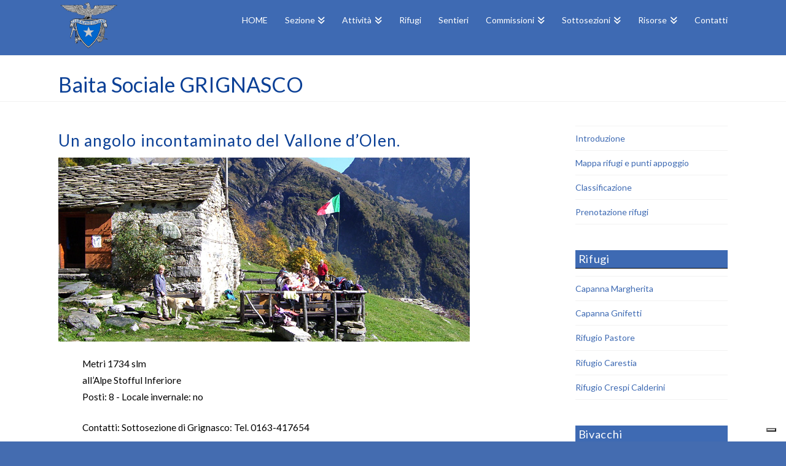

--- FILE ---
content_type: text/html; charset=UTF-8
request_url: https://www.caivarallo.com/rifugi-cai-piemonte-valsesia/baita-sociale-grignasco/
body_size: 15981
content:
<!DOCTYPE html>
<html class="no-js" lang="it-IT">
<head>
<meta charset="UTF-8">
<meta name="viewport" content="width=device-width, initial-scale=1.0">
<link rel="pingback" href="https://www.caivarallo.com/xmlrpc.php">
<meta name='robots' content='index, follow, max-image-preview:large, max-snippet:-1, max-video-preview:-1' />

	<!-- This site is optimized with the Yoast SEO plugin v20.4 - https://yoast.com/wordpress/plugins/seo/ -->
	<title>Capanna Sociale GRIGNASCO Alpe Stofful, CAI Varallo Valsesia Monte Rosa</title>
	<meta name="description" content="Baita sociale CAI Grignasco. Un angolo incontaminato del Vallone d’Olen, all&#039;Alpe Stofful inferiore. CAI sezione di Varallo Sesia, Valsesia Monte Rosa." />
	<link rel="canonical" href="https://www.caivarallo.com/rifugi-cai-piemonte-valsesia/baita-sociale-grignasco/" />
	<meta property="og:locale" content="it_IT" />
	<meta property="og:type" content="article" />
	<meta property="og:title" content="Capanna Sociale GRIGNASCO Alpe Stofful, CAI Varallo Valsesia Monte Rosa" />
	<meta property="og:description" content="Baita sociale CAI Grignasco. Un angolo incontaminato del Vallone d’Olen, all&#039;Alpe Stofful inferiore. CAI sezione di Varallo Sesia, Valsesia Monte Rosa." />
	<meta property="og:url" content="https://www.caivarallo.com/rifugi-cai-piemonte-valsesia/baita-sociale-grignasco/" />
	<meta property="og:site_name" content="Cai Varallo" />
	<meta property="article:modified_time" content="2018-03-12T12:43:04+00:00" />
	<meta name="twitter:card" content="summary_large_image" />
	<meta name="twitter:label1" content="Tempo di lettura stimato" />
	<meta name="twitter:data1" content="2 minuti" />
	<script type="application/ld+json" class="yoast-schema-graph">{"@context":"https://schema.org","@graph":[{"@type":"WebPage","@id":"https://www.caivarallo.com/rifugi-cai-piemonte-valsesia/baita-sociale-grignasco/","url":"https://www.caivarallo.com/rifugi-cai-piemonte-valsesia/baita-sociale-grignasco/","name":"Capanna Sociale GRIGNASCO Alpe Stofful, CAI Varallo Valsesia Monte Rosa","isPartOf":{"@id":"https://www.caivarallo.com/#website"},"datePublished":"2018-03-12T12:39:58+00:00","dateModified":"2018-03-12T12:43:04+00:00","description":"Baita sociale CAI Grignasco. Un angolo incontaminato del Vallone d’Olen, all'Alpe Stofful inferiore. CAI sezione di Varallo Sesia, Valsesia Monte Rosa.","breadcrumb":{"@id":"https://www.caivarallo.com/rifugi-cai-piemonte-valsesia/baita-sociale-grignasco/#breadcrumb"},"inLanguage":"it-IT","potentialAction":[{"@type":"ReadAction","target":["https://www.caivarallo.com/rifugi-cai-piemonte-valsesia/baita-sociale-grignasco/"]}]},{"@type":"BreadcrumbList","@id":"https://www.caivarallo.com/rifugi-cai-piemonte-valsesia/baita-sociale-grignasco/#breadcrumb","itemListElement":[{"@type":"ListItem","position":1,"name":"Home","item":"https://www.caivarallo.com/"},{"@type":"ListItem","position":2,"name":"Rifugi Monte Rosa, in Valsesia &#8211; CAI Varallo","item":"https://www.caivarallo.com/rifugi-cai-piemonte-valsesia/"},{"@type":"ListItem","position":3,"name":"Baita Sociale GRIGNASCO"}]},{"@type":"WebSite","@id":"https://www.caivarallo.com/#website","url":"https://www.caivarallo.com/","name":"CAI Varallo Sesia","description":"Club Alpino Italiano sezione Varallo","publisher":{"@id":"https://www.caivarallo.com/#organization"},"potentialAction":[{"@type":"SearchAction","target":{"@type":"EntryPoint","urlTemplate":"https://www.caivarallo.com/?s={search_term_string}"},"query-input":"required name=search_term_string"}],"inLanguage":"it-IT"},{"@type":"Organization","@id":"https://www.caivarallo.com/#organization","name":"CAI Sezione di Varallo","url":"https://www.caivarallo.com/","logo":{"@type":"ImageObject","inLanguage":"it-IT","@id":"https://www.caivarallo.com/#/schema/logo/image/","url":"https://www.caivarallo.com/wp-content/uploads/2017/09/cailogo.jpg","contentUrl":"https://www.caivarallo.com/wp-content/uploads/2017/09/cailogo.jpg","width":541,"height":470,"caption":"CAI Sezione di Varallo"},"image":{"@id":"https://www.caivarallo.com/#/schema/logo/image/"}}]}</script>
	<!-- / Yoast SEO plugin. -->


<link rel='dns-prefetch' href='//cdn.iubenda.com' />
<link rel="alternate" type="application/rss+xml" title="Cai Varallo &raquo; Feed" href="https://www.caivarallo.com/feed/" />
<link rel="alternate" type="application/rss+xml" title="Cai Varallo &raquo; Feed dei commenti" href="https://www.caivarallo.com/comments/feed/" />
<meta property="og:site_name" content="Cai Varallo"><meta property="og:title" content="Baita Sociale GRIGNASCO"><meta property="og:description" content="Club Alpino Italiano sezione Varallo"><meta property="og:image" content=""><meta property="og:url" content="https://www.caivarallo.com/rifugi-cai-piemonte-valsesia/baita-sociale-grignasco/"><meta property="og:type" content="article"><script type="text/javascript">
window._wpemojiSettings = {"baseUrl":"https:\/\/s.w.org\/images\/core\/emoji\/14.0.0\/72x72\/","ext":".png","svgUrl":"https:\/\/s.w.org\/images\/core\/emoji\/14.0.0\/svg\/","svgExt":".svg","source":{"concatemoji":"https:\/\/www.caivarallo.com\/wp-includes\/js\/wp-emoji-release.min.js?ver=6.1.9"}};
/*! This file is auto-generated */
!function(e,a,t){var n,r,o,i=a.createElement("canvas"),p=i.getContext&&i.getContext("2d");function s(e,t){var a=String.fromCharCode,e=(p.clearRect(0,0,i.width,i.height),p.fillText(a.apply(this,e),0,0),i.toDataURL());return p.clearRect(0,0,i.width,i.height),p.fillText(a.apply(this,t),0,0),e===i.toDataURL()}function c(e){var t=a.createElement("script");t.src=e,t.defer=t.type="text/javascript",a.getElementsByTagName("head")[0].appendChild(t)}for(o=Array("flag","emoji"),t.supports={everything:!0,everythingExceptFlag:!0},r=0;r<o.length;r++)t.supports[o[r]]=function(e){if(p&&p.fillText)switch(p.textBaseline="top",p.font="600 32px Arial",e){case"flag":return s([127987,65039,8205,9895,65039],[127987,65039,8203,9895,65039])?!1:!s([55356,56826,55356,56819],[55356,56826,8203,55356,56819])&&!s([55356,57332,56128,56423,56128,56418,56128,56421,56128,56430,56128,56423,56128,56447],[55356,57332,8203,56128,56423,8203,56128,56418,8203,56128,56421,8203,56128,56430,8203,56128,56423,8203,56128,56447]);case"emoji":return!s([129777,127995,8205,129778,127999],[129777,127995,8203,129778,127999])}return!1}(o[r]),t.supports.everything=t.supports.everything&&t.supports[o[r]],"flag"!==o[r]&&(t.supports.everythingExceptFlag=t.supports.everythingExceptFlag&&t.supports[o[r]]);t.supports.everythingExceptFlag=t.supports.everythingExceptFlag&&!t.supports.flag,t.DOMReady=!1,t.readyCallback=function(){t.DOMReady=!0},t.supports.everything||(n=function(){t.readyCallback()},a.addEventListener?(a.addEventListener("DOMContentLoaded",n,!1),e.addEventListener("load",n,!1)):(e.attachEvent("onload",n),a.attachEvent("onreadystatechange",function(){"complete"===a.readyState&&t.readyCallback()})),(e=t.source||{}).concatemoji?c(e.concatemoji):e.wpemoji&&e.twemoji&&(c(e.twemoji),c(e.wpemoji)))}(window,document,window._wpemojiSettings);
</script>
<style type="text/css">
img.wp-smiley,
img.emoji {
	display: inline !important;
	border: none !important;
	box-shadow: none !important;
	height: 1em !important;
	width: 1em !important;
	margin: 0 0.07em !important;
	vertical-align: -0.1em !important;
	background: none !important;
	padding: 0 !important;
}
</style>
	<link rel='stylesheet' id='wp-block-library-css' href='https://www.caivarallo.com/wp-includes/css/dist/block-library/style.min.css?ver=6.1.9' type='text/css' media='all' />
<style id='wp-block-library-theme-inline-css' type='text/css'>
.wp-block-audio figcaption{color:#555;font-size:13px;text-align:center}.is-dark-theme .wp-block-audio figcaption{color:hsla(0,0%,100%,.65)}.wp-block-audio{margin:0 0 1em}.wp-block-code{border:1px solid #ccc;border-radius:4px;font-family:Menlo,Consolas,monaco,monospace;padding:.8em 1em}.wp-block-embed figcaption{color:#555;font-size:13px;text-align:center}.is-dark-theme .wp-block-embed figcaption{color:hsla(0,0%,100%,.65)}.wp-block-embed{margin:0 0 1em}.blocks-gallery-caption{color:#555;font-size:13px;text-align:center}.is-dark-theme .blocks-gallery-caption{color:hsla(0,0%,100%,.65)}.wp-block-image figcaption{color:#555;font-size:13px;text-align:center}.is-dark-theme .wp-block-image figcaption{color:hsla(0,0%,100%,.65)}.wp-block-image{margin:0 0 1em}.wp-block-pullquote{border-top:4px solid;border-bottom:4px solid;margin-bottom:1.75em;color:currentColor}.wp-block-pullquote__citation,.wp-block-pullquote cite,.wp-block-pullquote footer{color:currentColor;text-transform:uppercase;font-size:.8125em;font-style:normal}.wp-block-quote{border-left:.25em solid;margin:0 0 1.75em;padding-left:1em}.wp-block-quote cite,.wp-block-quote footer{color:currentColor;font-size:.8125em;position:relative;font-style:normal}.wp-block-quote.has-text-align-right{border-left:none;border-right:.25em solid;padding-left:0;padding-right:1em}.wp-block-quote.has-text-align-center{border:none;padding-left:0}.wp-block-quote.is-large,.wp-block-quote.is-style-large,.wp-block-quote.is-style-plain{border:none}.wp-block-search .wp-block-search__label{font-weight:700}.wp-block-search__button{border:1px solid #ccc;padding:.375em .625em}:where(.wp-block-group.has-background){padding:1.25em 2.375em}.wp-block-separator.has-css-opacity{opacity:.4}.wp-block-separator{border:none;border-bottom:2px solid;margin-left:auto;margin-right:auto}.wp-block-separator.has-alpha-channel-opacity{opacity:1}.wp-block-separator:not(.is-style-wide):not(.is-style-dots){width:100px}.wp-block-separator.has-background:not(.is-style-dots){border-bottom:none;height:1px}.wp-block-separator.has-background:not(.is-style-wide):not(.is-style-dots){height:2px}.wp-block-table{margin:"0 0 1em 0"}.wp-block-table thead{border-bottom:3px solid}.wp-block-table tfoot{border-top:3px solid}.wp-block-table td,.wp-block-table th{word-break:normal}.wp-block-table figcaption{color:#555;font-size:13px;text-align:center}.is-dark-theme .wp-block-table figcaption{color:hsla(0,0%,100%,.65)}.wp-block-video figcaption{color:#555;font-size:13px;text-align:center}.is-dark-theme .wp-block-video figcaption{color:hsla(0,0%,100%,.65)}.wp-block-video{margin:0 0 1em}.wp-block-template-part.has-background{padding:1.25em 2.375em;margin-top:0;margin-bottom:0}
</style>
<link rel='stylesheet' id='classic-theme-styles-css' href='https://www.caivarallo.com/wp-includes/css/classic-themes.min.css?ver=1' type='text/css' media='all' />
<style id='global-styles-inline-css' type='text/css'>
body{--wp--preset--color--black: #000000;--wp--preset--color--cyan-bluish-gray: #abb8c3;--wp--preset--color--white: #ffffff;--wp--preset--color--pale-pink: #f78da7;--wp--preset--color--vivid-red: #cf2e2e;--wp--preset--color--luminous-vivid-orange: #ff6900;--wp--preset--color--luminous-vivid-amber: #fcb900;--wp--preset--color--light-green-cyan: #7bdcb5;--wp--preset--color--vivid-green-cyan: #00d084;--wp--preset--color--pale-cyan-blue: #8ed1fc;--wp--preset--color--vivid-cyan-blue: #0693e3;--wp--preset--color--vivid-purple: #9b51e0;--wp--preset--gradient--vivid-cyan-blue-to-vivid-purple: linear-gradient(135deg,rgba(6,147,227,1) 0%,rgb(155,81,224) 100%);--wp--preset--gradient--light-green-cyan-to-vivid-green-cyan: linear-gradient(135deg,rgb(122,220,180) 0%,rgb(0,208,130) 100%);--wp--preset--gradient--luminous-vivid-amber-to-luminous-vivid-orange: linear-gradient(135deg,rgba(252,185,0,1) 0%,rgba(255,105,0,1) 100%);--wp--preset--gradient--luminous-vivid-orange-to-vivid-red: linear-gradient(135deg,rgba(255,105,0,1) 0%,rgb(207,46,46) 100%);--wp--preset--gradient--very-light-gray-to-cyan-bluish-gray: linear-gradient(135deg,rgb(238,238,238) 0%,rgb(169,184,195) 100%);--wp--preset--gradient--cool-to-warm-spectrum: linear-gradient(135deg,rgb(74,234,220) 0%,rgb(151,120,209) 20%,rgb(207,42,186) 40%,rgb(238,44,130) 60%,rgb(251,105,98) 80%,rgb(254,248,76) 100%);--wp--preset--gradient--blush-light-purple: linear-gradient(135deg,rgb(255,206,236) 0%,rgb(152,150,240) 100%);--wp--preset--gradient--blush-bordeaux: linear-gradient(135deg,rgb(254,205,165) 0%,rgb(254,45,45) 50%,rgb(107,0,62) 100%);--wp--preset--gradient--luminous-dusk: linear-gradient(135deg,rgb(255,203,112) 0%,rgb(199,81,192) 50%,rgb(65,88,208) 100%);--wp--preset--gradient--pale-ocean: linear-gradient(135deg,rgb(255,245,203) 0%,rgb(182,227,212) 50%,rgb(51,167,181) 100%);--wp--preset--gradient--electric-grass: linear-gradient(135deg,rgb(202,248,128) 0%,rgb(113,206,126) 100%);--wp--preset--gradient--midnight: linear-gradient(135deg,rgb(2,3,129) 0%,rgb(40,116,252) 100%);--wp--preset--duotone--dark-grayscale: url('#wp-duotone-dark-grayscale');--wp--preset--duotone--grayscale: url('#wp-duotone-grayscale');--wp--preset--duotone--purple-yellow: url('#wp-duotone-purple-yellow');--wp--preset--duotone--blue-red: url('#wp-duotone-blue-red');--wp--preset--duotone--midnight: url('#wp-duotone-midnight');--wp--preset--duotone--magenta-yellow: url('#wp-duotone-magenta-yellow');--wp--preset--duotone--purple-green: url('#wp-duotone-purple-green');--wp--preset--duotone--blue-orange: url('#wp-duotone-blue-orange');--wp--preset--font-size--small: 13px;--wp--preset--font-size--medium: 20px;--wp--preset--font-size--large: 36px;--wp--preset--font-size--x-large: 42px;--wp--preset--spacing--20: 0.44rem;--wp--preset--spacing--30: 0.67rem;--wp--preset--spacing--40: 1rem;--wp--preset--spacing--50: 1.5rem;--wp--preset--spacing--60: 2.25rem;--wp--preset--spacing--70: 3.38rem;--wp--preset--spacing--80: 5.06rem;}:where(.is-layout-flex){gap: 0.5em;}body .is-layout-flow > .alignleft{float: left;margin-inline-start: 0;margin-inline-end: 2em;}body .is-layout-flow > .alignright{float: right;margin-inline-start: 2em;margin-inline-end: 0;}body .is-layout-flow > .aligncenter{margin-left: auto !important;margin-right: auto !important;}body .is-layout-constrained > .alignleft{float: left;margin-inline-start: 0;margin-inline-end: 2em;}body .is-layout-constrained > .alignright{float: right;margin-inline-start: 2em;margin-inline-end: 0;}body .is-layout-constrained > .aligncenter{margin-left: auto !important;margin-right: auto !important;}body .is-layout-constrained > :where(:not(.alignleft):not(.alignright):not(.alignfull)){max-width: var(--wp--style--global--content-size);margin-left: auto !important;margin-right: auto !important;}body .is-layout-constrained > .alignwide{max-width: var(--wp--style--global--wide-size);}body .is-layout-flex{display: flex;}body .is-layout-flex{flex-wrap: wrap;align-items: center;}body .is-layout-flex > *{margin: 0;}:where(.wp-block-columns.is-layout-flex){gap: 2em;}.has-black-color{color: var(--wp--preset--color--black) !important;}.has-cyan-bluish-gray-color{color: var(--wp--preset--color--cyan-bluish-gray) !important;}.has-white-color{color: var(--wp--preset--color--white) !important;}.has-pale-pink-color{color: var(--wp--preset--color--pale-pink) !important;}.has-vivid-red-color{color: var(--wp--preset--color--vivid-red) !important;}.has-luminous-vivid-orange-color{color: var(--wp--preset--color--luminous-vivid-orange) !important;}.has-luminous-vivid-amber-color{color: var(--wp--preset--color--luminous-vivid-amber) !important;}.has-light-green-cyan-color{color: var(--wp--preset--color--light-green-cyan) !important;}.has-vivid-green-cyan-color{color: var(--wp--preset--color--vivid-green-cyan) !important;}.has-pale-cyan-blue-color{color: var(--wp--preset--color--pale-cyan-blue) !important;}.has-vivid-cyan-blue-color{color: var(--wp--preset--color--vivid-cyan-blue) !important;}.has-vivid-purple-color{color: var(--wp--preset--color--vivid-purple) !important;}.has-black-background-color{background-color: var(--wp--preset--color--black) !important;}.has-cyan-bluish-gray-background-color{background-color: var(--wp--preset--color--cyan-bluish-gray) !important;}.has-white-background-color{background-color: var(--wp--preset--color--white) !important;}.has-pale-pink-background-color{background-color: var(--wp--preset--color--pale-pink) !important;}.has-vivid-red-background-color{background-color: var(--wp--preset--color--vivid-red) !important;}.has-luminous-vivid-orange-background-color{background-color: var(--wp--preset--color--luminous-vivid-orange) !important;}.has-luminous-vivid-amber-background-color{background-color: var(--wp--preset--color--luminous-vivid-amber) !important;}.has-light-green-cyan-background-color{background-color: var(--wp--preset--color--light-green-cyan) !important;}.has-vivid-green-cyan-background-color{background-color: var(--wp--preset--color--vivid-green-cyan) !important;}.has-pale-cyan-blue-background-color{background-color: var(--wp--preset--color--pale-cyan-blue) !important;}.has-vivid-cyan-blue-background-color{background-color: var(--wp--preset--color--vivid-cyan-blue) !important;}.has-vivid-purple-background-color{background-color: var(--wp--preset--color--vivid-purple) !important;}.has-black-border-color{border-color: var(--wp--preset--color--black) !important;}.has-cyan-bluish-gray-border-color{border-color: var(--wp--preset--color--cyan-bluish-gray) !important;}.has-white-border-color{border-color: var(--wp--preset--color--white) !important;}.has-pale-pink-border-color{border-color: var(--wp--preset--color--pale-pink) !important;}.has-vivid-red-border-color{border-color: var(--wp--preset--color--vivid-red) !important;}.has-luminous-vivid-orange-border-color{border-color: var(--wp--preset--color--luminous-vivid-orange) !important;}.has-luminous-vivid-amber-border-color{border-color: var(--wp--preset--color--luminous-vivid-amber) !important;}.has-light-green-cyan-border-color{border-color: var(--wp--preset--color--light-green-cyan) !important;}.has-vivid-green-cyan-border-color{border-color: var(--wp--preset--color--vivid-green-cyan) !important;}.has-pale-cyan-blue-border-color{border-color: var(--wp--preset--color--pale-cyan-blue) !important;}.has-vivid-cyan-blue-border-color{border-color: var(--wp--preset--color--vivid-cyan-blue) !important;}.has-vivid-purple-border-color{border-color: var(--wp--preset--color--vivid-purple) !important;}.has-vivid-cyan-blue-to-vivid-purple-gradient-background{background: var(--wp--preset--gradient--vivid-cyan-blue-to-vivid-purple) !important;}.has-light-green-cyan-to-vivid-green-cyan-gradient-background{background: var(--wp--preset--gradient--light-green-cyan-to-vivid-green-cyan) !important;}.has-luminous-vivid-amber-to-luminous-vivid-orange-gradient-background{background: var(--wp--preset--gradient--luminous-vivid-amber-to-luminous-vivid-orange) !important;}.has-luminous-vivid-orange-to-vivid-red-gradient-background{background: var(--wp--preset--gradient--luminous-vivid-orange-to-vivid-red) !important;}.has-very-light-gray-to-cyan-bluish-gray-gradient-background{background: var(--wp--preset--gradient--very-light-gray-to-cyan-bluish-gray) !important;}.has-cool-to-warm-spectrum-gradient-background{background: var(--wp--preset--gradient--cool-to-warm-spectrum) !important;}.has-blush-light-purple-gradient-background{background: var(--wp--preset--gradient--blush-light-purple) !important;}.has-blush-bordeaux-gradient-background{background: var(--wp--preset--gradient--blush-bordeaux) !important;}.has-luminous-dusk-gradient-background{background: var(--wp--preset--gradient--luminous-dusk) !important;}.has-pale-ocean-gradient-background{background: var(--wp--preset--gradient--pale-ocean) !important;}.has-electric-grass-gradient-background{background: var(--wp--preset--gradient--electric-grass) !important;}.has-midnight-gradient-background{background: var(--wp--preset--gradient--midnight) !important;}.has-small-font-size{font-size: var(--wp--preset--font-size--small) !important;}.has-medium-font-size{font-size: var(--wp--preset--font-size--medium) !important;}.has-large-font-size{font-size: var(--wp--preset--font-size--large) !important;}.has-x-large-font-size{font-size: var(--wp--preset--font-size--x-large) !important;}
.wp-block-navigation a:where(:not(.wp-element-button)){color: inherit;}
:where(.wp-block-columns.is-layout-flex){gap: 2em;}
.wp-block-pullquote{font-size: 1.5em;line-height: 1.6;}
</style>
<link rel='stylesheet' id='x-stack-css' href='https://www.caivarallo.com/wp-content/themes/x/framework/dist/css/site/stacks/renew.css?ver=10.1.10' type='text/css' media='all' />
<link rel='stylesheet' id='x-child-css' href='https://www.caivarallo.com/wp-content/themes/x-child/style.css?ver=10.1.10' type='text/css' media='all' />
<style id='cs-inline-css' type='text/css'>
@media (min-width:1200px){.x-hide-xl{display:none !important;}}@media (min-width:979px) and (max-width:1199px){.x-hide-lg{display:none !important;}}@media (min-width:767px) and (max-width:978px){.x-hide-md{display:none !important;}}@media (min-width:480px) and (max-width:766px){.x-hide-sm{display:none !important;}}@media (max-width:479px){.x-hide-xs{display:none !important;}} a,h1 a:hover,h2 a:hover,h3 a:hover,h4 a:hover,h5 a:hover,h6 a:hover,.x-comment-time:hover,#reply-title small a,.comment-reply-link:hover,.x-comment-author a:hover,.x-recent-posts a:hover .h-recent-posts{color:#3e6ab3;}a:hover,#reply-title small a:hover{color:hsl(217,46%,33%);}.entry-title:before{color:#3e6ab3;}a.x-img-thumbnail:hover,li.bypostauthor > article.comment{border-color:#3e6ab3;}.flex-direction-nav a,.flex-control-nav a:hover,.flex-control-nav a.flex-active,.x-dropcap,.x-skill-bar .bar,.x-pricing-column.featured h2,.h-comments-title small,.x-pagination a:hover,.woocommerce-pagination a:hover,.x-entry-share .x-share:hover,.entry-thumb,.widget_tag_cloud .tagcloud a:hover,.widget_product_tag_cloud .tagcloud a:hover,.x-highlight,.x-recent-posts .x-recent-posts-img:after,.x-portfolio-filters{background-color:#3e6ab3;}.x-portfolio-filters:hover{background-color:hsl(217,46%,33%);}.x-main{width:calc(74% - 3.20197%);}.x-sidebar{width:calc(100% - 3.20197% - 74%);}.h-landmark{font-weight:400;}.x-comment-author a{color:hsl(0,0%,0%);}.x-comment-author a,.comment-form-author label,.comment-form-email label,.comment-form-url label,.comment-form-rating label,.comment-form-comment label,.widget_calendar #wp-calendar caption,.widget_calendar #wp-calendar th,.x-accordion-heading .x-accordion-toggle,.x-nav-tabs > li > a:hover,.x-nav-tabs > .active > a,.x-nav-tabs > .active > a:hover{color:rgb(11,64,150);}.widget_calendar #wp-calendar th{border-bottom-color:rgb(11,64,150);}.x-pagination span.current,.woocommerce-pagination span[aria-current],.x-portfolio-filters-menu,.widget_tag_cloud .tagcloud a,.h-feature-headline span i,.widget_price_filter .ui-slider .ui-slider-handle{background-color:rgb(11,64,150);}@media (max-width:978.98px){}html{font-size:14px;}@media (min-width:500px){html{font-size:calc(14px + (14 - 14) * ((100vw - 500px) / (1000 - 500)));}}@media (min-width:1000px){html{font-size:14px;}}body{font-style:normal;font-weight:400;color:hsl(0,0%,0%);background-color:#446cb0;}.w-b{font-weight:400 !important;}h1,h2,h3,h4,h5,h6,.h1,.h2,.h3,.h4,.h5,.h6{font-family:"Lato",sans-serif;font-style:normal;font-weight:400;}h1,.h1{letter-spacing:0.24em;}h2,.h2{letter-spacing:0.19em;}h3,.h3{letter-spacing:0.08em;}h4,.h4{letter-spacing:0.04em;}h5,.h5{letter-spacing:-0.044em;}h6,.h6{letter-spacing:-0.067em;}.w-h{font-weight:400 !important;}.x-container.width{width:90%;}.x-container.max{max-width:1090px;}.x-bar-content.x-container.width{flex-basis:90%;}.x-main.full{float:none;display:block;width:auto;}@media (max-width:978.98px){.x-main.full,.x-main.left,.x-main.right,.x-sidebar.left,.x-sidebar.right{float:none;display:block;width:auto !important;}}.entry-header,.entry-content{font-size:1.1rem;}body,input,button,select,textarea{font-family:"Lato",sans-serif;}h1,h2,h3,h4,h5,h6,.h1,.h2,.h3,.h4,.h5,.h6,h1 a,h2 a,h3 a,h4 a,h5 a,h6 a,.h1 a,.h2 a,.h3 a,.h4 a,.h5 a,.h6 a,blockquote{color:rgb(11,64,150);}.cfc-h-tx{color:rgb(11,64,150) !important;}.cfc-h-bd{border-color:rgb(11,64,150) !important;}.cfc-h-bg{background-color:rgb(11,64,150) !important;}.cfc-b-tx{color:hsl(0,0%,0%) !important;}.cfc-b-bd{border-color:hsl(0,0%,0%) !important;}.cfc-b-bg{background-color:hsl(0,0%,0%) !important;}.x-btn,.button,[type="submit"]{color:hsl(0,0%,91%);border-color:hsla(0,0%,0%,0);background-color:#446cb0;text-shadow:0 0.075em 0.075em rgba(0,0,0,0.5);padding:0.429em 1.143em 0.643em;font-size:14px;}.x-btn:hover,.button:hover,[type="submit"]:hover{color:hsl(0,0%,100%);border-color:hsl(0,0%,0%);background-color:#3d64a5;text-shadow:0 0.075em 0.075em rgba(0,0,0,0.5);}.x-btn.x-btn-real,.x-btn.x-btn-real:hover{margin-bottom:0.25em;text-shadow:0 0.075em 0.075em rgba(0,0,0,0.65);}.x-btn.x-btn-real{box-shadow:0 0.25em 0 0 #ed44a9,0 4px 9px rgba(0,0,0,0.75);}.x-btn.x-btn-real:hover{box-shadow:0 0.25em 0 0 #c41d7c,0 4px 9px rgba(0,0,0,0.75);}.x-btn.x-btn-flat,.x-btn.x-btn-flat:hover{margin-bottom:0;text-shadow:0 0.075em 0.075em rgba(0,0,0,0.65);box-shadow:none;}.x-btn.x-btn-transparent,.x-btn.x-btn-transparent:hover{margin-bottom:0;border-width:3px;text-shadow:none;text-transform:uppercase;background-color:transparent;box-shadow:none;}.x-topbar .p-info,.x-topbar .p-info a,.x-topbar .x-social-global a{color:hsl(0,0%,100%);}.x-topbar .p-info a:hover{color:hsl(217,24%,84%);}.x-topbar{background-color:#ffffff;}.x-navbar .desktop .x-nav > li:before{padding-top:26px;}.x-navbar .desktop .x-nav > li > a,.x-navbar .desktop .sub-menu li > a,.x-navbar .mobile .x-nav li a{color:#ffffff;}.x-navbar .desktop .x-nav > li > a:hover,.x-navbar .desktop .x-nav > .x-active > a,.x-navbar .desktop .x-nav > .current-menu-item > a,.x-navbar .desktop .sub-menu li > a:hover,.x-navbar .desktop .sub-menu li.x-active > a,.x-navbar .desktop .sub-menu li.current-menu-item > a,.x-navbar .desktop .x-nav .x-megamenu > .sub-menu > li > a,.x-navbar .mobile .x-nav li > a:hover,.x-navbar .mobile .x-nav li.x-active > a,.x-navbar .mobile .x-nav li.current-menu-item > a{color:hsl(217,33%,82%);}.x-btn-navbar,.x-btn-navbar:hover{color:#ffffff;}.x-navbar .desktop .sub-menu li:before,.x-navbar .desktop .sub-menu li:after{background-color:#ffffff;}.x-navbar,.x-navbar .sub-menu{background-color:#3e6ab3 !important;}.x-btn-navbar,.x-btn-navbar.collapsed:hover{background-color:hsl(217,54%,70%);}.x-btn-navbar.collapsed{background-color:#3e6ab3;}.x-navbar .desktop .x-nav > li > a:hover > span,.x-navbar .desktop .x-nav > li.x-active > a > span,.x-navbar .desktop .x-nav > li.current-menu-item > a > span{box-shadow:0 2px 0 0 hsl(217,33%,82%);}.x-navbar .desktop .x-nav > li > a{height:90px;padding-top:26px;}.x-navbar .desktop .x-nav > li ul{top:90px;}.x-colophon.bottom{background-color:#3e6ab3;}.x-colophon.bottom,.x-colophon.bottom a,.x-colophon.bottom .x-social-global a{color:#ffffff;}.x-navbar-inner{min-height:90px;}.x-brand{margin-top:0px;font-family:"Pacifico",handwriting;font-size:36px;font-style:normal;font-weight:400;letter-spacing:0em;color:#ffffff;}.x-brand:hover,.x-brand:focus{color:#ffffff;}.x-brand img{width:calc(200px / 2);}.x-navbar .x-nav-wrap .x-nav > li > a{font-family:"Lato",sans-serif;font-style:normal;font-weight:400;letter-spacing:0em;}.x-navbar .desktop .x-nav > li > a{font-size:14px;}.x-navbar .desktop .x-nav > li > a:not(.x-btn-navbar-woocommerce){padding-left:14px;padding-right:14px;}.x-navbar .desktop .x-nav > li > a > span{margin-right:-0em;}.x-btn-navbar{margin-top:20px;}.x-btn-navbar,.x-btn-navbar.collapsed{font-size:20px;}@media (max-width:979px){.x-widgetbar{left:0;right:0;}}.x-colophon.bottom{background-color:#3e6ab3;}.x-colophon.bottom,.x-colophon.bottom a,.x-colophon.bottom .x-social-global a{color:#ffffff;}.bg .mejs-container,.x-video .mejs-container{position:unset !important;} @font-face{font-family:'FontAwesomePro';font-style:normal;font-weight:900;font-display:block;src:url('https://www.caivarallo.com/wp-content/plugins/cornerstone/assets/fonts/fa-solid-900.woff2?ver=6.7.2') format('woff2'),url('https://www.caivarallo.com/wp-content/plugins/cornerstone/assets/fonts/fa-solid-900.ttf?ver=6.7.2') format('truetype');}[data-x-fa-pro-icon]{font-family:"FontAwesomePro" !important;}[data-x-fa-pro-icon]:before{content:attr(data-x-fa-pro-icon);}[data-x-icon],[data-x-icon-o],[data-x-icon-l],[data-x-icon-s],[data-x-icon-b],[data-x-icon-sr],[data-x-icon-ss],[data-x-icon-sl],[data-x-fa-pro-icon],[class*="cs-fa-"]{display:inline-flex;font-style:normal;font-weight:400;text-decoration:inherit;text-rendering:auto;-webkit-font-smoothing:antialiased;-moz-osx-font-smoothing:grayscale;}[data-x-icon].left,[data-x-icon-o].left,[data-x-icon-l].left,[data-x-icon-s].left,[data-x-icon-b].left,[data-x-icon-sr].left,[data-x-icon-ss].left,[data-x-icon-sl].left,[data-x-fa-pro-icon].left,[class*="cs-fa-"].left{margin-right:0.5em;}[data-x-icon].right,[data-x-icon-o].right,[data-x-icon-l].right,[data-x-icon-s].right,[data-x-icon-b].right,[data-x-icon-sr].right,[data-x-icon-ss].right,[data-x-icon-sl].right,[data-x-fa-pro-icon].right,[class*="cs-fa-"].right{margin-left:0.5em;}[data-x-icon]:before,[data-x-icon-o]:before,[data-x-icon-l]:before,[data-x-icon-s]:before,[data-x-icon-b]:before,[data-x-icon-sr]:before,[data-x-icon-ss]:before,[data-x-icon-sl]:before,[data-x-fa-pro-icon]:before,[class*="cs-fa-"]:before{line-height:1;}@font-face{font-family:'FontAwesome';font-style:normal;font-weight:900;font-display:block;src:url('https://www.caivarallo.com/wp-content/plugins/cornerstone/assets/fonts/fa-solid-900.woff2?ver=6.7.2') format('woff2'),url('https://www.caivarallo.com/wp-content/plugins/cornerstone/assets/fonts/fa-solid-900.ttf?ver=6.7.2') format('truetype');}[data-x-icon],[data-x-icon-s],[data-x-icon][class*="cs-fa-"]{font-family:"FontAwesome" !important;font-weight:900;}[data-x-icon]:before,[data-x-icon][class*="cs-fa-"]:before{content:attr(data-x-icon);}[data-x-icon-s]:before{content:attr(data-x-icon-s);}@font-face{font-family:'FontAwesomeRegular';font-style:normal;font-weight:400;font-display:block;src:url('https://www.caivarallo.com/wp-content/plugins/cornerstone/assets/fonts/fa-regular-400.woff2?ver=6.7.2') format('woff2'),url('https://www.caivarallo.com/wp-content/plugins/cornerstone/assets/fonts/fa-regular-400.ttf?ver=6.7.2') format('truetype');}@font-face{font-family:'FontAwesomePro';font-style:normal;font-weight:400;font-display:block;src:url('https://www.caivarallo.com/wp-content/plugins/cornerstone/assets/fonts/fa-regular-400.woff2?ver=6.7.2') format('woff2'),url('https://www.caivarallo.com/wp-content/plugins/cornerstone/assets/fonts/fa-regular-400.ttf?ver=6.7.2') format('truetype');}[data-x-icon-o]{font-family:"FontAwesomeRegular" !important;}[data-x-icon-o]:before{content:attr(data-x-icon-o);}@font-face{font-family:'FontAwesomeLight';font-style:normal;font-weight:300;font-display:block;src:url('https://www.caivarallo.com/wp-content/plugins/cornerstone/assets/fonts/fa-light-300.woff2?ver=6.7.2') format('woff2'),url('https://www.caivarallo.com/wp-content/plugins/cornerstone/assets/fonts/fa-light-300.ttf?ver=6.7.2') format('truetype');}@font-face{font-family:'FontAwesomePro';font-style:normal;font-weight:300;font-display:block;src:url('https://www.caivarallo.com/wp-content/plugins/cornerstone/assets/fonts/fa-light-300.woff2?ver=6.7.2') format('woff2'),url('https://www.caivarallo.com/wp-content/plugins/cornerstone/assets/fonts/fa-light-300.ttf?ver=6.7.2') format('truetype');}[data-x-icon-l]{font-family:"FontAwesomeLight" !important;font-weight:300;}[data-x-icon-l]:before{content:attr(data-x-icon-l);}@font-face{font-family:'FontAwesomeBrands';font-style:normal;font-weight:normal;font-display:block;src:url('https://www.caivarallo.com/wp-content/plugins/cornerstone/assets/fonts/fa-brands-400.woff2?ver=6.7.2') format('woff2'),url('https://www.caivarallo.com/wp-content/plugins/cornerstone/assets/fonts/fa-brands-400.ttf?ver=6.7.2') format('truetype');}[data-x-icon-b]{font-family:"FontAwesomeBrands" !important;}[data-x-icon-b]:before{content:attr(data-x-icon-b);}.widget.widget_rss li .rsswidget:before{content:"\f35d";padding-right:0.4em;font-family:"FontAwesome";} .mc3-0.x-section{margin-top:0px;margin-right:0px;margin-bottom:0px;margin-left:0px;border-top-width:0;border-right-width:0;border-bottom-width:0;border-left-width:0;padding-right:0px;padding-left:0px;z-index:1;}.mc3-1.x-section{padding-top:0px;}.mc3-2.x-section{padding-bottom:0px;}.mc3-3.x-section{padding-bottom:34px;}.mc3-4.x-section{padding-top:34px;}.mc3-5.x-section{padding-top:45px;padding-bottom:45px;}.mc3-6.x-container{margin-top:0em;margin-right:auto;margin-bottom:0em;margin-left:auto;border-top-width:0;border-right-width:0;border-bottom-width:0;border-left-width:0;box-shadow:none;z-index:1;}.mc3-7.x-column{border-top-width:0;border-right-width:0;border-bottom-width:0;border-left-width:0;box-shadow:none;z-index:1;}.mc3-8.x-crumbs{border-top-width:0;border-right-width:0;border-bottom-width:0;border-left-width:0;font-family:inherit;font-size:1em;font-weight:400;line-height:1.4;}.mc3-8 .x-crumbs-list{justify-content:flex-start;margin-left:calc(8px * -1)!important;}.mc3-8 .x-crumbs-list-item{margin-left:8px;}.mc3-8 .x-crumbs-link{border-top-width:0;border-right-width:0;border-bottom-width:0;border-left-width:0;font-style:normal;line-height:1.3;color:#3d64a5;background-color:transparent;}.mc3-8 .x-crumbs-link:hover{color:rgba(0,0,0,0.5);background-color:transparent;}.mc3-8 .x-crumbs-delimiter{margin-left:8px;color:rgba(0,0,0,0.5);} .text-white h2,.text-white h2 a,.text-white h2 a:hover,.text-white p,.text-white .x-btn{color:#fff;}.text-white .x-btn{border-color:#fff;}.text-white h2 a:hover,.text-white .x-btn:hover{opacity:0.75;}.x-flexslider{background-color:transparent;} 
</style>
<script type='text/javascript' src='https://www.caivarallo.com/wp-includes/js/jquery/jquery.min.js?ver=3.6.1' id='jquery-core-js'></script>
<script type='text/javascript' src='https://www.caivarallo.com/wp-includes/js/jquery/jquery-migrate.min.js?ver=3.3.2' id='jquery-migrate-js'></script>
<script type='text/javascript' id='events-manager-js-extra'>
/* <![CDATA[ */
var EM = {"ajaxurl":"https:\/\/www.caivarallo.com\/wp-admin\/admin-ajax.php","locationajaxurl":"https:\/\/www.caivarallo.com\/wp-admin\/admin-ajax.php?action=locations_search","firstDay":"1","locale":"it","dateFormat":"yy-mm-dd","ui_css":"https:\/\/www.caivarallo.com\/wp-content\/plugins\/events-manager\/includes\/css\/jquery-ui\/build.css","show24hours":"1","is_ssl":"1","autocomplete_limit":"10","calendar":{"breakpoints":{"small":560,"medium":908,"large":false}},"datepicker":{"format":"d\/m\/Y","locale":"it"},"search":{"breakpoints":{"small":650,"medium":850,"full":false}},"txt_search":"Ricerca","txt_searching":"Ricerca in corso...","txt_loading":"Caricamento in corso ..."};
/* ]]> */
</script>
<script type='text/javascript' src='https://www.caivarallo.com/wp-content/plugins/events-manager/includes/js/events-manager.js?ver=6.3' id='events-manager-js'></script>
<script type='text/javascript' src='https://www.caivarallo.com/wp-content/plugins/events-manager/includes/external/flatpickr/l10n/it.js?ver=6.3' id='em-flatpickr-localization-js'></script>

<script  type="text/javascript" class=" _iub_cs_skip" type='text/javascript' id='iubenda-head-inline-scripts-0'>

var _iub = _iub || [];
_iub.csConfiguration = {"askConsentAtCookiePolicyUpdate":true,"countryDetection":true,"enableLgpd":true,"enableUspr":true,"floatingPreferencesButtonDisplay":"bottom-right","lgpdAppliesGlobally":false,"perPurposeConsent":true,"siteId":3133974,"whitelabel":false,"cookiePolicyId":27053924,"lang":"it", "banner":{ "acceptButtonDisplay":true,"closeButtonDisplay":false,"customizeButtonDisplay":true,"explicitWithdrawal":true,"listPurposes":true,"position":"float-bottom-right","rejectButtonDisplay":true,"showPurposesToggles":true }};
</script>
<script  type="text/javascript" class=" _iub_cs_skip" type='text/javascript' src='//cdn.iubenda.com/cs/gpp/stub.js?ver=3.7.0' id='iubenda-head-scripts-0-js'></script>
<script  type="text/javascript" charset="UTF-8" async="" class=" _iub_cs_skip" type='text/javascript' src='//cdn.iubenda.com/cs/iubenda_cs.js?ver=3.7.0' id='iubenda-head-scripts-1-js'></script>
<link rel="https://api.w.org/" href="https://www.caivarallo.com/wp-json/" /><link rel="alternate" type="application/json" href="https://www.caivarallo.com/wp-json/wp/v2/pages/435" /><link rel='shortlink' href='https://www.caivarallo.com/?p=435' />
<link rel="alternate" type="application/json+oembed" href="https://www.caivarallo.com/wp-json/oembed/1.0/embed?url=https%3A%2F%2Fwww.caivarallo.com%2Frifugi-cai-piemonte-valsesia%2Fbaita-sociale-grignasco%2F" />
<link rel="alternate" type="text/xml+oembed" href="https://www.caivarallo.com/wp-json/oembed/1.0/embed?url=https%3A%2F%2Fwww.caivarallo.com%2Frifugi-cai-piemonte-valsesia%2Fbaita-sociale-grignasco%2F&#038;format=xml" />
		<style type="text/css" id="wp-custom-css">
			.p-meta > span:nth-child(1) {
    display: none;
}

.entry-title:before { content: "" !important; }

span.wpcf7-list-item { display: block; }

.x-recent-posts .x-recent-posts-date {
    display: none !important;
}

h1, h2, h3, h4, h5, h6, 
.h1, .h2, .h3, .h4, .h5, .h6 {
  margin-top: 10px;
}

.offset.cf {
  margin-top: 10px;
}

.x-header-landmark {
    padding-bottom: 10px; 
}

.entry-content {
  margin-top: 0;
}

.h-landmark, .entry-title.h-landmark { letter-spacing: 0px; }


.x-sidebar .widget h4 {
    font-size: 18px !important;
	border-bottom:1px solid #000;
	background-color:#3e6ab3;
	padding: 5px;
	color: #FFF;
}

.widget ul li, .widget ol li {
    border-bottom: none;
}

.widget ul, .widget ol {
  border-top: none;
}

.primapagina .x-recent-post4 h3  {
font-size: 16px;
}

.x-recent-posts .h-recent-posts { white-space: normal; }

.evidenza .x-recent-post1  {
background-color:#b3d8fd;
	border:none;
}		</style>
		<link rel="stylesheet" href="//fonts.googleapis.com/css?family=Lato:400,400i,700,700i%7CPacifico:400&#038;subset=latin,latin-ext&#038;display=auto" type="text/css" media="all" crossorigin="anonymous" data-x-google-fonts/></head>
<body class="page-template-default page page-id-435 page-child parent-pageid-88 x-renew x-child-theme-active x-full-width-layout-active x-content-sidebar-active x-navbar-static-active cornerstone-v7_7_6 x-v10_1_10">

  <svg xmlns="http://www.w3.org/2000/svg" viewBox="0 0 0 0" width="0" height="0" focusable="false" role="none" style="visibility: hidden; position: absolute; left: -9999px; overflow: hidden;" ><defs><filter id="wp-duotone-dark-grayscale"><feColorMatrix color-interpolation-filters="sRGB" type="matrix" values=" .299 .587 .114 0 0 .299 .587 .114 0 0 .299 .587 .114 0 0 .299 .587 .114 0 0 " /><feComponentTransfer color-interpolation-filters="sRGB" ><feFuncR type="table" tableValues="0 0.49803921568627" /><feFuncG type="table" tableValues="0 0.49803921568627" /><feFuncB type="table" tableValues="0 0.49803921568627" /><feFuncA type="table" tableValues="1 1" /></feComponentTransfer><feComposite in2="SourceGraphic" operator="in" /></filter></defs></svg><svg xmlns="http://www.w3.org/2000/svg" viewBox="0 0 0 0" width="0" height="0" focusable="false" role="none" style="visibility: hidden; position: absolute; left: -9999px; overflow: hidden;" ><defs><filter id="wp-duotone-grayscale"><feColorMatrix color-interpolation-filters="sRGB" type="matrix" values=" .299 .587 .114 0 0 .299 .587 .114 0 0 .299 .587 .114 0 0 .299 .587 .114 0 0 " /><feComponentTransfer color-interpolation-filters="sRGB" ><feFuncR type="table" tableValues="0 1" /><feFuncG type="table" tableValues="0 1" /><feFuncB type="table" tableValues="0 1" /><feFuncA type="table" tableValues="1 1" /></feComponentTransfer><feComposite in2="SourceGraphic" operator="in" /></filter></defs></svg><svg xmlns="http://www.w3.org/2000/svg" viewBox="0 0 0 0" width="0" height="0" focusable="false" role="none" style="visibility: hidden; position: absolute; left: -9999px; overflow: hidden;" ><defs><filter id="wp-duotone-purple-yellow"><feColorMatrix color-interpolation-filters="sRGB" type="matrix" values=" .299 .587 .114 0 0 .299 .587 .114 0 0 .299 .587 .114 0 0 .299 .587 .114 0 0 " /><feComponentTransfer color-interpolation-filters="sRGB" ><feFuncR type="table" tableValues="0.54901960784314 0.98823529411765" /><feFuncG type="table" tableValues="0 1" /><feFuncB type="table" tableValues="0.71764705882353 0.25490196078431" /><feFuncA type="table" tableValues="1 1" /></feComponentTransfer><feComposite in2="SourceGraphic" operator="in" /></filter></defs></svg><svg xmlns="http://www.w3.org/2000/svg" viewBox="0 0 0 0" width="0" height="0" focusable="false" role="none" style="visibility: hidden; position: absolute; left: -9999px; overflow: hidden;" ><defs><filter id="wp-duotone-blue-red"><feColorMatrix color-interpolation-filters="sRGB" type="matrix" values=" .299 .587 .114 0 0 .299 .587 .114 0 0 .299 .587 .114 0 0 .299 .587 .114 0 0 " /><feComponentTransfer color-interpolation-filters="sRGB" ><feFuncR type="table" tableValues="0 1" /><feFuncG type="table" tableValues="0 0.27843137254902" /><feFuncB type="table" tableValues="0.5921568627451 0.27843137254902" /><feFuncA type="table" tableValues="1 1" /></feComponentTransfer><feComposite in2="SourceGraphic" operator="in" /></filter></defs></svg><svg xmlns="http://www.w3.org/2000/svg" viewBox="0 0 0 0" width="0" height="0" focusable="false" role="none" style="visibility: hidden; position: absolute; left: -9999px; overflow: hidden;" ><defs><filter id="wp-duotone-midnight"><feColorMatrix color-interpolation-filters="sRGB" type="matrix" values=" .299 .587 .114 0 0 .299 .587 .114 0 0 .299 .587 .114 0 0 .299 .587 .114 0 0 " /><feComponentTransfer color-interpolation-filters="sRGB" ><feFuncR type="table" tableValues="0 0" /><feFuncG type="table" tableValues="0 0.64705882352941" /><feFuncB type="table" tableValues="0 1" /><feFuncA type="table" tableValues="1 1" /></feComponentTransfer><feComposite in2="SourceGraphic" operator="in" /></filter></defs></svg><svg xmlns="http://www.w3.org/2000/svg" viewBox="0 0 0 0" width="0" height="0" focusable="false" role="none" style="visibility: hidden; position: absolute; left: -9999px; overflow: hidden;" ><defs><filter id="wp-duotone-magenta-yellow"><feColorMatrix color-interpolation-filters="sRGB" type="matrix" values=" .299 .587 .114 0 0 .299 .587 .114 0 0 .299 .587 .114 0 0 .299 .587 .114 0 0 " /><feComponentTransfer color-interpolation-filters="sRGB" ><feFuncR type="table" tableValues="0.78039215686275 1" /><feFuncG type="table" tableValues="0 0.94901960784314" /><feFuncB type="table" tableValues="0.35294117647059 0.47058823529412" /><feFuncA type="table" tableValues="1 1" /></feComponentTransfer><feComposite in2="SourceGraphic" operator="in" /></filter></defs></svg><svg xmlns="http://www.w3.org/2000/svg" viewBox="0 0 0 0" width="0" height="0" focusable="false" role="none" style="visibility: hidden; position: absolute; left: -9999px; overflow: hidden;" ><defs><filter id="wp-duotone-purple-green"><feColorMatrix color-interpolation-filters="sRGB" type="matrix" values=" .299 .587 .114 0 0 .299 .587 .114 0 0 .299 .587 .114 0 0 .299 .587 .114 0 0 " /><feComponentTransfer color-interpolation-filters="sRGB" ><feFuncR type="table" tableValues="0.65098039215686 0.40392156862745" /><feFuncG type="table" tableValues="0 1" /><feFuncB type="table" tableValues="0.44705882352941 0.4" /><feFuncA type="table" tableValues="1 1" /></feComponentTransfer><feComposite in2="SourceGraphic" operator="in" /></filter></defs></svg><svg xmlns="http://www.w3.org/2000/svg" viewBox="0 0 0 0" width="0" height="0" focusable="false" role="none" style="visibility: hidden; position: absolute; left: -9999px; overflow: hidden;" ><defs><filter id="wp-duotone-blue-orange"><feColorMatrix color-interpolation-filters="sRGB" type="matrix" values=" .299 .587 .114 0 0 .299 .587 .114 0 0 .299 .587 .114 0 0 .299 .587 .114 0 0 " /><feComponentTransfer color-interpolation-filters="sRGB" ><feFuncR type="table" tableValues="0.098039215686275 1" /><feFuncG type="table" tableValues="0 0.66274509803922" /><feFuncB type="table" tableValues="0.84705882352941 0.41960784313725" /><feFuncA type="table" tableValues="1 1" /></feComponentTransfer><feComposite in2="SourceGraphic" operator="in" /></filter></defs></svg>
  
  <div id="x-root" class="x-root">

    
    <div id="top" class="site">

    <header class="masthead masthead-inline" role="banner">


  <div class="x-navbar-wrap">
    <div class="x-navbar">
      <div class="x-navbar-inner">
        <div class="x-container max width">
          
<a href="https://www.caivarallo.com/" class="x-brand img">
  <img src="//www.caivarallo.com/wp-content/uploads/2017/09/cai-varallo-valsesia-logo.png" alt="Cai Varallo"></a>
          
<a href="#" id="x-btn-navbar" class="x-btn-navbar collapsed" data-x-toggle="collapse-b" data-x-toggleable="x-nav-wrap-mobile" aria-expanded="false" aria-controls="x-nav-wrap-mobile" role="button">
  <i class="x-icon-bars" data-x-icon-s="&#xf0c9;"></i>
  <span class="visually-hidden">Navigation</span>
</a>

<nav class="x-nav-wrap desktop" role="navigation">
  <ul id="menu-cai-principale" class="x-nav"><li id="menu-item-2130" class="menu-item menu-item-type-custom menu-item-object-custom menu-item-home menu-item-2130"><a href="https://www.caivarallo.com"><span>HOME</span></a></li>
<li id="menu-item-98" class="menu-item menu-item-type-post_type menu-item-object-page menu-item-has-children menu-item-98"><a href="https://www.caivarallo.com/cai_sezione_varallo-cai_varallo_valsesia/"><span>Sezione</span></a>
<ul class="sub-menu">
	<li id="menu-item-277" class="menu-item menu-item-type-post_type menu-item-object-page menu-item-277"><a href="https://www.caivarallo.com/cai_sezione_varallo-cai_varallo_valsesia/"><span>Introduzione</span></a></li>
	<li id="menu-item-275" class="menu-item menu-item-type-post_type menu-item-object-page menu-item-275"><a href="https://www.caivarallo.com/cai_sezione_varallo-cai_varallo_valsesia/storia-cai-varallo-valsesia/"><span>Storia della Sezione</span></a></li>
	<li id="menu-item-272" class="menu-item menu-item-type-post_type menu-item-object-page menu-item-272"><a href="https://www.caivarallo.com/cai_sezione_varallo-cai_varallo_valsesia/direttivo-cai/"><span>Direttivo</span></a></li>
	<li id="menu-item-274" class="menu-item menu-item-type-post_type menu-item-object-page menu-item-274"><a href="https://www.caivarallo.com/cai_sezione_varallo-cai_varallo_valsesia/regolamento-statuto-cai-varallo/"><span>Regolamento e Statuto</span></a></li>
	<li id="menu-item-276" class="menu-item menu-item-type-post_type menu-item-object-page menu-item-276"><a href="https://www.caivarallo.com/cai_sezione_varallo-cai_varallo_valsesia/tesseramento-cai-sezione-varallo-sesia-sottosezioni/"><span>Tesseramento</span></a></li>
	<li id="menu-item-273" class="menu-item menu-item-type-post_type menu-item-object-page menu-item-273"><a href="https://www.caivarallo.com/cai_sezione_varallo-cai_varallo_valsesia/convenzioni/"><span>Convenzioni</span></a></li>
</ul>
</li>
<li id="menu-item-1079" class="menu-item menu-item-type-post_type menu-item-object-page menu-item-has-children menu-item-1079"><a href="https://www.caivarallo.com/attivita-cai-varallo-valsesia/"><span>Attività</span></a>
<ul class="sub-menu">
	<li id="menu-item-907" class="menu-item menu-item-type-taxonomy menu-item-object-event-categories menu-item-907 tax-item tax-item-19"><a href="https://www.caivarallo.com/eventi-attivita-cai/categorie/eventi-cai/"><span>Eventi prossimi</span></a></li>
	<li id="menu-item-905" class="menu-item menu-item-type-post_type menu-item-object-page menu-item-905"><a href="https://www.caivarallo.com/eventi-2/"><span>Calendario completo</span></a></li>
	<li id="menu-item-1078" class="menu-item menu-item-type-post_type menu-item-object-page menu-item-1078"><a href="https://www.caivarallo.com/attivita-cai-varallo-valsesia/notizie/"><span>Notizie</span></a></li>
	<li id="menu-item-963" class="menu-item menu-item-type-taxonomy menu-item-object-category menu-item-963 tax-item tax-item-7"><a href="https://www.caivarallo.com/corsi-cai/"><span>CORSI</span></a></li>
</ul>
</li>
<li id="menu-item-94" class="menu-item menu-item-type-post_type menu-item-object-page current-page-ancestor menu-item-94"><a href="https://www.caivarallo.com/rifugi-cai-piemonte-valsesia/"><span>Rifugi</span></a></li>
<li id="menu-item-1097" class="menu-item menu-item-type-post_type menu-item-object-page menu-item-1097"><a href="https://www.caivarallo.com/montagna-piemonte-valsesia-trekking/"><span>Sentieri</span></a></li>
<li id="menu-item-293" class="menu-item menu-item-type-post_type menu-item-object-page menu-item-has-children menu-item-293"><a href="https://www.caivarallo.com/commissioni-cai/"><span>Commissioni</span></a>
<ul class="sub-menu">
	<li id="menu-item-1432" class="menu-item menu-item-type-post_type menu-item-object-page menu-item-1432"><a href="https://www.caivarallo.com/commissioni-cai/commissione-alpinismo-giovanile/"><span>Commissione Alpinismo Giovanile</span></a></li>
	<li id="menu-item-1433" class="menu-item menu-item-type-post_type menu-item-object-page menu-item-1433"><a href="https://www.caivarallo.com/commissioni-cai/commissione-biblioteca/"><span>Commissione Biblioteca</span></a></li>
	<li id="menu-item-1436" class="menu-item menu-item-type-post_type menu-item-object-page menu-item-1436"><a href="https://www.caivarallo.com/commissioni-cai/commissione-manifestazioni/"><span>Commissione Manifestazioni</span></a></li>
	<li id="menu-item-1434" class="menu-item menu-item-type-post_type menu-item-object-page menu-item-1434"><a href="https://www.caivarallo.com/commissioni-cai/commissione-coro-varade/"><span>Commissione Corale Coro Varade</span></a></li>
	<li id="menu-item-1435" class="menu-item menu-item-type-post_type menu-item-object-page menu-item-1435"><a href="https://www.caivarallo.com/commissioni-cai/commissione-foto-cine-video/"><span>Commissione Foto – Cine – Video</span></a></li>
	<li id="menu-item-1437" class="menu-item menu-item-type-post_type menu-item-object-page menu-item-1437"><a href="https://www.caivarallo.com/commissioni-cai/commissione-montagna-antica/"><span>Commissione Montagna Antica – Montagna da Salvare</span></a></li>
	<li id="menu-item-1438" class="menu-item menu-item-type-post_type menu-item-object-page menu-item-1438"><a href="https://www.caivarallo.com/commissioni-cai/commissione-notiziario/"><span>Commissione Notiziario</span></a></li>
	<li id="menu-item-1439" class="menu-item menu-item-type-post_type menu-item-object-page menu-item-1439"><a href="https://www.caivarallo.com/commissioni-cai/commissione-punti-appoggio/"><span>Commissione Punti d’Appoggio</span></a></li>
	<li id="menu-item-1440" class="menu-item menu-item-type-post_type menu-item-object-page menu-item-1440"><a href="https://www.caivarallo.com/commissioni-cai/commissione-scientifica/"><span>Commissione Scientifica Pietro Calderini</span></a></li>
	<li id="menu-item-1441" class="menu-item menu-item-type-post_type menu-item-object-page menu-item-1441"><a href="https://www.caivarallo.com/commissioni-cai/commissione-scuola-alpinismo/"><span>Commissione Scuola di Alpinismo</span></a></li>
	<li id="menu-item-1443" class="menu-item menu-item-type-post_type menu-item-object-page menu-item-1443"><a href="https://www.caivarallo.com/commissioni-cai/commissione-segnaletica/"><span>Commissione Sentieri e Segnaletica</span></a></li>
	<li id="menu-item-1444" class="menu-item menu-item-type-post_type menu-item-object-page menu-item-1444"><a href="https://www.caivarallo.com/commissioni-cai/commissione-speleologia/"><span>Commissione Speleologia</span></a></li>
</ul>
</li>
<li id="menu-item-316" class="menu-item menu-item-type-post_type menu-item-object-page menu-item-has-children menu-item-316"><a href="https://www.caivarallo.com/sottosezioni-cai-varallo/"><span>Sottosezioni</span></a>
<ul class="sub-menu">
	<li id="menu-item-2371" class="menu-item menu-item-type-post_type menu-item-object-page menu-item-2371"><a href="https://www.caivarallo.com/sottosezioni-cai-varallo/cai-alagna/"><span>Sottosezione di Alagna</span></a></li>
	<li id="menu-item-2373" class="menu-item menu-item-type-post_type menu-item-object-page menu-item-2373"><a href="https://www.caivarallo.com/sottosezioni-cai-varallo/cai-scopello/"><span>Sottosezione di Scopello</span></a></li>
	<li id="menu-item-2372" class="menu-item menu-item-type-post_type menu-item-object-page menu-item-2372"><a href="https://www.caivarallo.com/sottosezioni-cai-varallo/cai-borgosesia/"><span>Sottosezione di Borgosesia</span></a></li>
	<li id="menu-item-2375" class="menu-item menu-item-type-post_type menu-item-object-page menu-item-2375"><a href="https://www.caivarallo.com/sottosezioni-cai-varallo/cai-grignasco/"><span>Sottosezione di Grignasco</span></a></li>
	<li id="menu-item-2374" class="menu-item menu-item-type-post_type menu-item-object-page menu-item-2374"><a href="https://www.caivarallo.com/sottosezioni-cai-varallo/cai-romagnano/"><span>Sottosezione di Romagnano Sesia</span></a></li>
	<li id="menu-item-2376" class="menu-item menu-item-type-post_type menu-item-object-page menu-item-2376"><a href="https://www.caivarallo.com/sottosezioni-cai-varallo/cai-ghemme/"><span>Sottosezione di Ghemme</span></a></li>
	<li id="menu-item-2377" class="menu-item menu-item-type-post_type menu-item-object-page menu-item-2377"><a href="https://www.caivarallo.com/sottosezioni-cai-varallo/gruppo-camosci/"><span>Gruppo Camosci</span></a></li>
</ul>
</li>
<li id="menu-item-832" class="menu-item menu-item-type-post_type menu-item-object-page menu-item-has-children menu-item-832"><a href="https://www.caivarallo.com/risorse/"><span>Risorse</span></a>
<ul class="sub-menu">
	<li id="menu-item-3400" class="menu-item menu-item-type-post_type menu-item-object-page menu-item-3400"><a href="https://www.caivarallo.com/risorse/cammino-varallo-alagna/"><span>Cammino Varallo Alagna</span></a></li>
	<li id="menu-item-2709" class="menu-item menu-item-type-post_type menu-item-object-page menu-item-2709"><a href="https://www.caivarallo.com/risorse/sentierodidattico/"><span>Sentiero Didattico</span></a></li>
	<li id="menu-item-2001" class="menu-item menu-item-type-custom menu-item-object-custom menu-item-2001"><a href="https://www.caivarallo.com/commissioni-cai/commissione-notiziario/commissione-notiziario-notiziari-pdf/"><span>Notiziario Cai Varallo</span></a></li>
	<li id="menu-item-859" class="menu-item menu-item-type-post_type menu-item-object-page menu-item-859"><a href="https://www.caivarallo.com/risorse/alpinismo-giovanile/"><span>Alpinismo Giovanile</span></a></li>
	<li id="menu-item-843" class="menu-item menu-item-type-post_type menu-item-object-page menu-item-843"><a href="https://www.caivarallo.com/risorse/museo-carestia-tirozzo/"><span>Museo Carestia-Tirozzo</span></a></li>
	<li id="menu-item-1695" class="menu-item menu-item-type-post_type menu-item-object-page menu-item-1695"><a href="https://www.caivarallo.com/risorse/sentieri-arte/"><span>Sentieri dell’Arte</span></a></li>
	<li id="menu-item-904" class="menu-item menu-item-type-post_type menu-item-object-page menu-item-904"><a href="https://www.caivarallo.com/risorse/"><span>Tutte le Risorse CAI Varallo</span></a></li>
	<li id="menu-item-853" class="menu-item menu-item-type-post_type menu-item-object-page menu-item-853"><a href="https://www.caivarallo.com/risorse/varallo-archivio-storico-cai/"><span>Archivio Storico</span></a></li>
</ul>
</li>
<li id="menu-item-93" class="menu-item menu-item-type-post_type menu-item-object-page menu-item-93"><a href="https://www.caivarallo.com/contatti-cai-sezione-varallo-sottosezioni-valsesia/"><span>Contatti</span></a></li>
</ul></nav>

<div id="x-nav-wrap-mobile" class="x-nav-wrap mobile x-collapsed" data-x-toggleable="x-nav-wrap-mobile" data-x-toggle-collapse="1" aria-hidden="true" aria-labelledby="x-btn-navbar">
  <ul id="menu-cai-principale-1" class="x-nav"><li class="menu-item menu-item-type-custom menu-item-object-custom menu-item-home menu-item-2130"><a href="https://www.caivarallo.com"><span>HOME</span></a></li>
<li class="menu-item menu-item-type-post_type menu-item-object-page menu-item-has-children menu-item-98"><a href="https://www.caivarallo.com/cai_sezione_varallo-cai_varallo_valsesia/"><span>Sezione</span></a>
<ul class="sub-menu">
	<li class="menu-item menu-item-type-post_type menu-item-object-page menu-item-277"><a href="https://www.caivarallo.com/cai_sezione_varallo-cai_varallo_valsesia/"><span>Introduzione</span></a></li>
	<li class="menu-item menu-item-type-post_type menu-item-object-page menu-item-275"><a href="https://www.caivarallo.com/cai_sezione_varallo-cai_varallo_valsesia/storia-cai-varallo-valsesia/"><span>Storia della Sezione</span></a></li>
	<li class="menu-item menu-item-type-post_type menu-item-object-page menu-item-272"><a href="https://www.caivarallo.com/cai_sezione_varallo-cai_varallo_valsesia/direttivo-cai/"><span>Direttivo</span></a></li>
	<li class="menu-item menu-item-type-post_type menu-item-object-page menu-item-274"><a href="https://www.caivarallo.com/cai_sezione_varallo-cai_varallo_valsesia/regolamento-statuto-cai-varallo/"><span>Regolamento e Statuto</span></a></li>
	<li class="menu-item menu-item-type-post_type menu-item-object-page menu-item-276"><a href="https://www.caivarallo.com/cai_sezione_varallo-cai_varallo_valsesia/tesseramento-cai-sezione-varallo-sesia-sottosezioni/"><span>Tesseramento</span></a></li>
	<li class="menu-item menu-item-type-post_type menu-item-object-page menu-item-273"><a href="https://www.caivarallo.com/cai_sezione_varallo-cai_varallo_valsesia/convenzioni/"><span>Convenzioni</span></a></li>
</ul>
</li>
<li class="menu-item menu-item-type-post_type menu-item-object-page menu-item-has-children menu-item-1079"><a href="https://www.caivarallo.com/attivita-cai-varallo-valsesia/"><span>Attività</span></a>
<ul class="sub-menu">
	<li class="menu-item menu-item-type-taxonomy menu-item-object-event-categories menu-item-907 tax-item tax-item-19"><a href="https://www.caivarallo.com/eventi-attivita-cai/categorie/eventi-cai/"><span>Eventi prossimi</span></a></li>
	<li class="menu-item menu-item-type-post_type menu-item-object-page menu-item-905"><a href="https://www.caivarallo.com/eventi-2/"><span>Calendario completo</span></a></li>
	<li class="menu-item menu-item-type-post_type menu-item-object-page menu-item-1078"><a href="https://www.caivarallo.com/attivita-cai-varallo-valsesia/notizie/"><span>Notizie</span></a></li>
	<li class="menu-item menu-item-type-taxonomy menu-item-object-category menu-item-963 tax-item tax-item-7"><a href="https://www.caivarallo.com/corsi-cai/"><span>CORSI</span></a></li>
</ul>
</li>
<li class="menu-item menu-item-type-post_type menu-item-object-page current-page-ancestor menu-item-94"><a href="https://www.caivarallo.com/rifugi-cai-piemonte-valsesia/"><span>Rifugi</span></a></li>
<li class="menu-item menu-item-type-post_type menu-item-object-page menu-item-1097"><a href="https://www.caivarallo.com/montagna-piemonte-valsesia-trekking/"><span>Sentieri</span></a></li>
<li class="menu-item menu-item-type-post_type menu-item-object-page menu-item-has-children menu-item-293"><a href="https://www.caivarallo.com/commissioni-cai/"><span>Commissioni</span></a>
<ul class="sub-menu">
	<li class="menu-item menu-item-type-post_type menu-item-object-page menu-item-1432"><a href="https://www.caivarallo.com/commissioni-cai/commissione-alpinismo-giovanile/"><span>Commissione Alpinismo Giovanile</span></a></li>
	<li class="menu-item menu-item-type-post_type menu-item-object-page menu-item-1433"><a href="https://www.caivarallo.com/commissioni-cai/commissione-biblioteca/"><span>Commissione Biblioteca</span></a></li>
	<li class="menu-item menu-item-type-post_type menu-item-object-page menu-item-1436"><a href="https://www.caivarallo.com/commissioni-cai/commissione-manifestazioni/"><span>Commissione Manifestazioni</span></a></li>
	<li class="menu-item menu-item-type-post_type menu-item-object-page menu-item-1434"><a href="https://www.caivarallo.com/commissioni-cai/commissione-coro-varade/"><span>Commissione Corale Coro Varade</span></a></li>
	<li class="menu-item menu-item-type-post_type menu-item-object-page menu-item-1435"><a href="https://www.caivarallo.com/commissioni-cai/commissione-foto-cine-video/"><span>Commissione Foto – Cine – Video</span></a></li>
	<li class="menu-item menu-item-type-post_type menu-item-object-page menu-item-1437"><a href="https://www.caivarallo.com/commissioni-cai/commissione-montagna-antica/"><span>Commissione Montagna Antica – Montagna da Salvare</span></a></li>
	<li class="menu-item menu-item-type-post_type menu-item-object-page menu-item-1438"><a href="https://www.caivarallo.com/commissioni-cai/commissione-notiziario/"><span>Commissione Notiziario</span></a></li>
	<li class="menu-item menu-item-type-post_type menu-item-object-page menu-item-1439"><a href="https://www.caivarallo.com/commissioni-cai/commissione-punti-appoggio/"><span>Commissione Punti d’Appoggio</span></a></li>
	<li class="menu-item menu-item-type-post_type menu-item-object-page menu-item-1440"><a href="https://www.caivarallo.com/commissioni-cai/commissione-scientifica/"><span>Commissione Scientifica Pietro Calderini</span></a></li>
	<li class="menu-item menu-item-type-post_type menu-item-object-page menu-item-1441"><a href="https://www.caivarallo.com/commissioni-cai/commissione-scuola-alpinismo/"><span>Commissione Scuola di Alpinismo</span></a></li>
	<li class="menu-item menu-item-type-post_type menu-item-object-page menu-item-1443"><a href="https://www.caivarallo.com/commissioni-cai/commissione-segnaletica/"><span>Commissione Sentieri e Segnaletica</span></a></li>
	<li class="menu-item menu-item-type-post_type menu-item-object-page menu-item-1444"><a href="https://www.caivarallo.com/commissioni-cai/commissione-speleologia/"><span>Commissione Speleologia</span></a></li>
</ul>
</li>
<li class="menu-item menu-item-type-post_type menu-item-object-page menu-item-has-children menu-item-316"><a href="https://www.caivarallo.com/sottosezioni-cai-varallo/"><span>Sottosezioni</span></a>
<ul class="sub-menu">
	<li class="menu-item menu-item-type-post_type menu-item-object-page menu-item-2371"><a href="https://www.caivarallo.com/sottosezioni-cai-varallo/cai-alagna/"><span>Sottosezione di Alagna</span></a></li>
	<li class="menu-item menu-item-type-post_type menu-item-object-page menu-item-2373"><a href="https://www.caivarallo.com/sottosezioni-cai-varallo/cai-scopello/"><span>Sottosezione di Scopello</span></a></li>
	<li class="menu-item menu-item-type-post_type menu-item-object-page menu-item-2372"><a href="https://www.caivarallo.com/sottosezioni-cai-varallo/cai-borgosesia/"><span>Sottosezione di Borgosesia</span></a></li>
	<li class="menu-item menu-item-type-post_type menu-item-object-page menu-item-2375"><a href="https://www.caivarallo.com/sottosezioni-cai-varallo/cai-grignasco/"><span>Sottosezione di Grignasco</span></a></li>
	<li class="menu-item menu-item-type-post_type menu-item-object-page menu-item-2374"><a href="https://www.caivarallo.com/sottosezioni-cai-varallo/cai-romagnano/"><span>Sottosezione di Romagnano Sesia</span></a></li>
	<li class="menu-item menu-item-type-post_type menu-item-object-page menu-item-2376"><a href="https://www.caivarallo.com/sottosezioni-cai-varallo/cai-ghemme/"><span>Sottosezione di Ghemme</span></a></li>
	<li class="menu-item menu-item-type-post_type menu-item-object-page menu-item-2377"><a href="https://www.caivarallo.com/sottosezioni-cai-varallo/gruppo-camosci/"><span>Gruppo Camosci</span></a></li>
</ul>
</li>
<li class="menu-item menu-item-type-post_type menu-item-object-page menu-item-has-children menu-item-832"><a href="https://www.caivarallo.com/risorse/"><span>Risorse</span></a>
<ul class="sub-menu">
	<li class="menu-item menu-item-type-post_type menu-item-object-page menu-item-3400"><a href="https://www.caivarallo.com/risorse/cammino-varallo-alagna/"><span>Cammino Varallo Alagna</span></a></li>
	<li class="menu-item menu-item-type-post_type menu-item-object-page menu-item-2709"><a href="https://www.caivarallo.com/risorse/sentierodidattico/"><span>Sentiero Didattico</span></a></li>
	<li class="menu-item menu-item-type-custom menu-item-object-custom menu-item-2001"><a href="https://www.caivarallo.com/commissioni-cai/commissione-notiziario/commissione-notiziario-notiziari-pdf/"><span>Notiziario Cai Varallo</span></a></li>
	<li class="menu-item menu-item-type-post_type menu-item-object-page menu-item-859"><a href="https://www.caivarallo.com/risorse/alpinismo-giovanile/"><span>Alpinismo Giovanile</span></a></li>
	<li class="menu-item menu-item-type-post_type menu-item-object-page menu-item-843"><a href="https://www.caivarallo.com/risorse/museo-carestia-tirozzo/"><span>Museo Carestia-Tirozzo</span></a></li>
	<li class="menu-item menu-item-type-post_type menu-item-object-page menu-item-1695"><a href="https://www.caivarallo.com/risorse/sentieri-arte/"><span>Sentieri dell’Arte</span></a></li>
	<li class="menu-item menu-item-type-post_type menu-item-object-page menu-item-904"><a href="https://www.caivarallo.com/risorse/"><span>Tutte le Risorse CAI Varallo</span></a></li>
	<li class="menu-item menu-item-type-post_type menu-item-object-page menu-item-853"><a href="https://www.caivarallo.com/risorse/varallo-archivio-storico-cai/"><span>Archivio Storico</span></a></li>
</ul>
</li>
<li class="menu-item menu-item-type-post_type menu-item-object-page menu-item-93"><a href="https://www.caivarallo.com/contatti-cai-sezione-varallo-sottosezioni-valsesia/"><span>Contatti</span></a></li>
</ul></div>

        </div>
      </div>
    </div>
  </div>

</header>
  
    <header class="x-header-landmark">
      <div class="x-container max width">
        <div class="x-landmark-breadcrumbs-wrap">
          <div class="x-landmark">

          
            <h1 class="h-landmark entry-title"><span>Baita Sociale GRIGNASCO</span></h1>

          
          </div>

          
          
        </div>
      </div>
    </header>

  
  <div class="x-container max width offset">
    <div class="x-main left" role="main">

              
<article id="post-435" class="post-435 page type-page status-publish hentry no-post-thumbnail">
  <div class="entry-wrap">
            


<div class="entry-content content">


  <div id="cs-content" class="cs-content"><div id="x-section-1" class="x-section" style="margin: 0px;padding: 0px; background-color: transparent;" ><div id="" class="x-container" style="margin: 0px auto;padding: 0px;" ><div  class="x-column x-sm x-1-1" style="padding: 0px;" ><h2  class="h-custom-headline h4" ><span>Un angolo incontaminato del Vallone d’Olen.</span></h2><img  class="x-img x-img-none"  src="http://www.caivarallo.com/wp-content/uploads/2018/03/grignasco_670.jpg" ></div></div></div><div class="x-section e435-e11 mc3-0 mc3-1 mc3-2"><div class="x-container max width e435-e12 mc3-6"><div class="x-column x-sm x-1-1 e435-e13 mc3-7"><div id="" class="x-text" style="" ><p>Metri 1734 slm<br />
all’Alpe Stofful Inferiore<br />
Posti: 8 - Locale invernale: no</p>
</div><div id="" class="x-text" style="" ><p>Contatti: Sottosezione di Grignasco: Tel. 0163-417654</p>
</div><h4  class="h-custom-headline h5" ><span>Apertura</span></h4><div id="" class="x-text" style="" ><p>Apertura estiva, previo accordo con la sottosezione.</p>
</div></div></div></div><div class="x-section e435-e23 mc3-0 mc3-1 mc3-3"><div class="x-container max width e435-e24 mc3-6"><div class="x-column x-sm x-1-1 e435-e25 mc3-7"><div id="" class="x-text" style="" ><p>La Baita Sociale occupa un edificio dell’Alpeggio dell’Alpe Stofful inferiore. </p>
<p>Svolge saltuario servizio di accoglienza per i soci. Apertura previo accordi con la Sottosezione di Grignasco. </p>
<p>Si raggiunge: </p>
<p>Da Alagna per mulattiera, superando le frazioni Bonda, Dosso e Piane; quindi per sentiero a destra a Stofful Inferiore in circa 1 ora e 15 minuti. </p>
<p>Da Alagna, itinerari numero 5 e 5f, percorso escursionistico.</p>
</div><h4  class="h-custom-headline h5" ><span>Itinerari, escursioni, traversate o ascensioni possibili </span></h4><div id="" class="x-text" style="" ><p>Escursioni alla Bocchetta di Stofful, m 2390 in ore 1 circa. </p>
<p>Alla Bocchetta delle Pisse, m 2396, in ore 1.30 circa. </p>
</div></div></div></div><div class="x-section e435-e34 mc3-0 mc3-3 mc3-4"><div class="x-container e435-e35 mc3-6"><div class="x-column x-sm x-1-1 e435-e36 mc3-7"><hr  class="x-gap" style="margin: 50px 0 0 0;"><div id="" class="x-text" style="" ><p>Attenzione: verificate sempre aperture e meteo.</p>
</div></div></div></div><div class="x-section e435-e44 mc3-0 mc3-5"><div class="x-container e435-e45 mc3-6"><div class="x-column x-sm x-1-1 e435-e46 mc3-7"><nav class="x-crumbs e435-e47 mc3-8" role="navigation"><ol class="x-crumbs-list" itemscope="" itemtype="http://schema.org/BreadcrumbList" aria-label="Breadcrumb Navigation"><li class="x-crumbs-list-item" itemprop="itemListElement" itemscope itemtype="http://schema.org/ListItem"><a class="x-crumbs-link" itemtype="http://schema.org/Thing" itemprop="item" href="https://www.caivarallo.com/"><span itemprop="name"><i class="x-icon" aria-hidden="true" data-x-icon-s="&#xf015;"></i><span class="visually-hidden">Home</span></span></a><span class="x-crumbs-delimiter">&rarr;</span><meta itemprop="position" content="1"></li><li class="x-crumbs-list-item" itemprop="itemListElement" itemscope itemtype="http://schema.org/ListItem"><a class="x-crumbs-link" itemtype="http://schema.org/Thing" itemprop="item" href="https://www.caivarallo.com/rifugi-cai-piemonte-valsesia/"><span itemprop="name">Rifugi Monte Rosa, in Valsesia &#8211; CAI Varallo</span></a><span class="x-crumbs-delimiter">&rarr;</span><meta itemprop="position" content="2"></li><li class="x-crumbs-list-item" itemprop="itemListElement" itemscope itemtype="http://schema.org/ListItem"><a class="x-crumbs-current x-crumbs-link" itemtype="http://schema.org/Thing" itemprop="item" href="https://www.caivarallo.com/rifugi-cai-piemonte-valsesia/baita-sociale-grignasco/" title="You Are Here"><span itemprop="name">Baita Sociale GRIGNASCO</span></a><meta itemprop="position" content="3"></li></ol></nav></div></div></div></div>
  

</div>


  </div>
</article>        
      
    </div>

    

  <aside class="x-sidebar right" role="complementary">
          <div id="nav_menu-5" class="widget widget_nav_menu"><div class="menu-rifugi-container"><ul id="menu-rifugi" class="menu"><li id="menu-item-335" class="menu-item menu-item-type-post_type menu-item-object-page current-page-ancestor menu-item-335"><a href="https://www.caivarallo.com/rifugi-cai-piemonte-valsesia/">Introduzione</a></li>
<li id="menu-item-336" class="menu-item menu-item-type-post_type menu-item-object-page menu-item-336"><a href="https://www.caivarallo.com/rifugi-cai-piemonte-valsesia/mappa_rifugi_alpini_cai_varallo/">Mappa rifugi e punti appoggio</a></li>
<li id="menu-item-352" class="menu-item menu-item-type-post_type menu-item-object-page menu-item-352"><a href="https://www.caivarallo.com/rifugi-cai-piemonte-valsesia/classificazione-rifugi-cai/">Classificazione</a></li>
<li id="menu-item-356" class="menu-item menu-item-type-post_type menu-item-object-page menu-item-356"><a href="https://www.caivarallo.com/rifugi-cai-piemonte-valsesia/prenotazione-rifugi/">Prenotazione rifugi</a></li>
</ul></div></div><div id="nav_menu-9" class="widget widget_nav_menu"><h4 class="h-widget">Rifugi</h4><div class="menu-rifugi-elenco-container"><ul id="menu-rifugi-elenco" class="menu"><li id="menu-item-371" class="menu-item menu-item-type-post_type menu-item-object-page menu-item-371"><a href="https://www.caivarallo.com/rifugi-cai-piemonte-valsesia/capanna-regina-margherita-rifugio/">Capanna Margherita</a></li>
<li id="menu-item-374" class="menu-item menu-item-type-post_type menu-item-object-page menu-item-374"><a href="https://www.caivarallo.com/rifugi-cai-piemonte-valsesia/rifugio-gnifetti-monte-rosa/">Capanna Gnifetti</a></li>
<li id="menu-item-382" class="menu-item menu-item-type-post_type menu-item-object-page menu-item-382"><a href="https://www.caivarallo.com/rifugi-cai-piemonte-valsesia/rifugio-pastore-valsesia-2/">Rifugio Pastore</a></li>
<li id="menu-item-388" class="menu-item menu-item-type-post_type menu-item-object-page menu-item-388"><a href="https://www.caivarallo.com/rifugi-cai-piemonte-valsesia/rifugio-carestia/">Rifugio Carestia</a></li>
<li id="menu-item-397" class="menu-item menu-item-type-post_type menu-item-object-page menu-item-397"><a href="https://www.caivarallo.com/rifugi-cai-piemonte-valsesia/bors-rifugio-crespi-calderini/">Rifugio Crespi Calderini</a></li>
</ul></div></div><div id="nav_menu-6" class="widget widget_nav_menu"><h4 class="h-widget">Bivacchi</h4><div class="menu-bivacchi-container"><ul id="menu-bivacchi" class="menu"><li id="menu-item-405" class="menu-item menu-item-type-post_type menu-item-object-page menu-item-405"><a href="https://www.caivarallo.com/rifugi-cai-piemonte-valsesia/bivacco-giordano/">Bivacco Giordano</a></li>
<li id="menu-item-414" class="menu-item menu-item-type-post_type menu-item-object-page menu-item-414"><a href="https://www.caivarallo.com/rifugi-cai-piemonte-valsesia/bivacco-ravelli/">Bivacco Ravelli</a></li>
<li id="menu-item-419" class="menu-item menu-item-type-post_type menu-item-object-page menu-item-419"><a href="https://www.caivarallo.com/rifugi-cai-piemonte-valsesia/capanna-gugliermina/">Capanna Gugliermina</a></li>
<li id="menu-item-426" class="menu-item menu-item-type-post_type menu-item-object-page menu-item-426"><a href="https://www.caivarallo.com/rifugi-cai-piemonte-valsesia/capanna-resegotti/">Capanna Resegotti</a></li>
</ul></div></div><div id="nav_menu-7" class="widget widget_nav_menu"><h4 class="h-widget">Punti di appoggio</h4><div class="menu-punti-appoggio-container"><ul id="menu-punti-appoggio" class="menu"><li id="menu-item-476" class="menu-item menu-item-type-post_type menu-item-object-page menu-item-476"><a href="https://www.caivarallo.com/rifugi-cai-piemonte-valsesia/punto-appoggio-alpe-campo-artogna/">Alpe Campo</a></li>
<li id="menu-item-475" class="menu-item menu-item-type-post_type menu-item-object-page menu-item-475"><a href="https://www.caivarallo.com/rifugi-cai-piemonte-valsesia/punto-appoggio-alpe-cavaione/">Alpe Cavaione</a></li>
<li id="menu-item-474" class="menu-item menu-item-type-post_type menu-item-object-page menu-item-474"><a href="https://www.caivarallo.com/rifugi-cai-piemonte-valsesia/punto-appoggio-alpe-helo-landwasser/">Alpe Helo</a></li>
<li id="menu-item-473" class="menu-item menu-item-type-post_type menu-item-object-page menu-item-473"><a href="https://www.caivarallo.com/rifugi-cai-piemonte-valsesia/punto-appoggio-alpe-salei/">Alpe Salei</a></li>
<li id="menu-item-472" class="menu-item menu-item-type-post_type menu-item-object-page menu-item-472"><a href="https://www.caivarallo.com/rifugi-cai-piemonte-valsesia/punto-appoggio-alpe-sella-alta-sajounche/">Alpe Sella Alta</a></li>
<li id="menu-item-471" class="menu-item menu-item-type-post_type menu-item-object-page menu-item-471"><a href="https://www.caivarallo.com/rifugi-cai-piemonte-valsesia/punto-appoggio-alpe-toso-val-sorba/">Alpe Toso</a></li>
</ul></div></div><div id="nav_menu-8" class="widget widget_nav_menu"><h4 class="h-widget">Capanne sociali</h4><div class="menu-capanne-sociali-container"><ul id="menu-capanne-sociali" class="menu"><li id="menu-item-432" class="menu-item menu-item-type-post_type menu-item-object-page menu-item-432"><a href="https://www.caivarallo.com/rifugi-cai-piemonte-valsesia/capanna-sociale-alagna/">Baita Alagna</a></li>
<li id="menu-item-438" class="menu-item menu-item-type-post_type menu-item-object-page current-menu-item page_item page-item-435 current_page_item menu-item-438"><a href="https://www.caivarallo.com/rifugi-cai-piemonte-valsesia/baita-sociale-grignasco/" aria-current="page">Grignasco</a></li>
<li id="menu-item-439" class="menu-item menu-item-type-post_type menu-item-object-page menu-item-439"><a href="https://www.caivarallo.com/rifugi-cai-piemonte-valsesia/rifugio-camosci/">Gruppo Camosci</a></li>
</ul></div></div>      </aside>


  </div>



  

  <footer class="x-colophon top">
    <div class="x-container max width">

      <div class="x-column x-md x-1-4"><div id="media_image-2" class="widget widget_media_image"><a href="http://www.caivarallo.com"><img width="247" height="200" src="https://www.caivarallo.com/wp-content/uploads/2017/09/cai-varallo-valsesia-logo.png" class="image wp-image-17  attachment-full size-full" alt="CAI Varallo Sesia Valsesia Monterosa" decoding="async" loading="lazy" style="max-width: 100%; height: auto;" srcset="https://www.caivarallo.com/wp-content/uploads/2017/09/cai-varallo-valsesia-logo.png 247w, https://www.caivarallo.com/wp-content/uploads/2017/09/cai-varallo-valsesia-logo-100x81.png 100w" sizes="(max-width: 247px) 100vw, 247px" /></a></div></div><div class="x-column x-md x-1-4">
		<div id="recent-posts-3" class="widget widget_recent_entries">
		<h4 class="h-widget">Novità</h4>
		<ul>
											<li>
					<a href="https://www.caivarallo.com/cai-varallo-sesia/notiziario-cai-varallo-2025-disponibile-online/">Notiziario Cai Varallo 2026 disponibile online</a>
									</li>
											<li>
					<a href="https://www.caivarallo.com/corsi-cai/varallo-corso-scialpinismo-di-base-sa1-2026/">CORSO DI SCIALPINISMO SA2 2026</a>
									</li>
											<li>
					<a href="https://www.caivarallo.com/alpinismo-giovanile/escai-ghemme/escai-ghemme-serate-di-incontro-e-iscrizione/">Escai Ghemme &#8211; Serate di incontro e iscrizione</a>
									</li>
											<li>
					<a href="https://www.caivarallo.com/cai-varallo-sesia/calendario-gite-e-manifestazioni-2026/">Calendario gite e manifestazioni 2026</a>
									</li>
											<li>
					<a href="https://www.caivarallo.com/notizie-cai-varallo-valsesia/natale-alpino-2025/">Natale Alpino 2025</a>
									</li>
											<li>
					<a href="https://www.caivarallo.com/cai-varallo-sesia/192-assemblea-generale-straordinaria-dei-soci/">192 ° ASSEMBLEA GENERALE STRAORDINARIA DEI SOCI</a>
									</li>
											<li>
					<a href="https://www.caivarallo.com/notizie-cai-varallo-valsesia/convegno-sulle-assicurazioni-a-varallo-sabato-8-novembre/">Convegno sulle assicurazioni a Varallo &#8211; Sabato 8 novembre</a>
									</li>
											<li>
					<a href="https://www.caivarallo.com/cai-varallo-sesia/monte-tovo-s-messa-in-memoria-di-tutti-i-caduti-in-montagna/">Monte Tovo – S. Messa in memoria di tutti i caduti in montagna</a>
									</li>
					</ul>

		</div></div><div class="x-column x-md x-1-4"><div id="em_widget-4" class="widget widget_em_widget"><h4 class="h-widget">Eventi in programma</h4><div class="em pixelbones em-list-widget em-events-widget"><li>Non ci sono eventi in calendario per il momento</li></div></div></div><div class="x-column x-md x-1-4 last"><div id="em_widget-9" class="widget widget_em_widget"><h4 class="h-widget">Escursioni e attività</h4><div class="em pixelbones em-list-widget em-events-widget"><li>Non ci sono escursioni in calendario per il momento</li></div></div><div id="custom_html-2" class="widget_text widget widget_custom_html"><div class="textwidget custom-html-widget"><a href="http://www.caivarallo.com/trasparenza-pubblicita-cai-varallo/">Adempimento degli obblighi di trasparenza e di pubblicità</a></div></div></div>
    </div>
  </footer>


  
    <footer class="x-colophon bottom" role="contentinfo">
      <div class="x-container max width">

                  <div class="x-social-global"><a href="https://www.youtube.com/channel/UClmAQxqSruBnspvx3gV9fDA" class="youtube" title="YouTube" target="_blank" rel=""><i class="x-icon-youtube-square" data-x-icon-b="&#xf431;" aria-hidden="true"></i></a></div>        
                  
<ul id="menu-cai-principale-2" class="x-nav"><li class="menu-item menu-item-type-custom menu-item-object-custom menu-item-home menu-item-2130"><a href="https://www.caivarallo.com">HOME</a></li>
<li class="menu-item menu-item-type-post_type menu-item-object-page menu-item-98"><a href="https://www.caivarallo.com/cai_sezione_varallo-cai_varallo_valsesia/">Sezione</a></li>
<li class="menu-item menu-item-type-post_type menu-item-object-page menu-item-1079"><a href="https://www.caivarallo.com/attivita-cai-varallo-valsesia/">Attività</a></li>
<li class="menu-item menu-item-type-post_type menu-item-object-page current-page-ancestor menu-item-94"><a href="https://www.caivarallo.com/rifugi-cai-piemonte-valsesia/">Rifugi</a></li>
<li class="menu-item menu-item-type-post_type menu-item-object-page menu-item-1097"><a href="https://www.caivarallo.com/montagna-piemonte-valsesia-trekking/">Sentieri</a></li>
<li class="menu-item menu-item-type-post_type menu-item-object-page menu-item-293"><a href="https://www.caivarallo.com/commissioni-cai/">Commissioni</a></li>
<li class="menu-item menu-item-type-post_type menu-item-object-page menu-item-316"><a href="https://www.caivarallo.com/sottosezioni-cai-varallo/">Sottosezioni</a></li>
<li class="menu-item menu-item-type-post_type menu-item-object-page menu-item-832"><a href="https://www.caivarallo.com/risorse/">Risorse</a></li>
<li class="menu-item menu-item-type-post_type menu-item-object-page menu-item-93"><a href="https://www.caivarallo.com/contatti-cai-sezione-varallo-sottosezioni-valsesia/">Contatti</a></li>
</ul>        
                  <div class="x-colophon-content">
            <p>Club Alpino Italiano - Sezione di Varallo - APS - ETS - Via C. Durio 14 - 13019 Varallo (VC) - Tel. 0163 51530</p><p>P.IVA 00449700020 - CF 82003970025 - <a href="https://www.iubenda.com/privacy-policy/27053924" class="iubenda-nostyle no-brand iubenda-noiframe iubenda-embed iubenda-noiframe " title="Privacy Policy ">Privacy Policy</a><script type="text/javascript">(function (w,d) {var loader = function () {var s = d.createElement("script"), tag = d.getElementsByTagName("script")[0]; s.src="https://cdn.iubenda.com/iubenda.js"; tag.parentNode.insertBefore(s,tag);}; if(w.addEventListener){w.addEventListener("load", loader, false);}else if(w.attachEvent){w.attachEvent("onload", loader);}else{w.onload = loader;}})(window, document);</script> - <a href="https://www.iubenda.com/privacy-policy/27053924/cookie-policy" class="iubenda-nostyle no-brand iubenda-noiframe iubenda-embed iubenda-noiframe " title="Cookie Policy ">Cookie Policy</a><script type="text/javascript">(function (w,d) {var loader = function () {var s = d.createElement("script"), tag = d.getElementsByTagName("script")[0]; s.src="https://cdn.iubenda.com/iubenda.js"; tag.parentNode.insertBefore(s,tag);}; if(w.addEventListener){w.addEventListener("load", loader, false);}else if(w.attachEvent){w.attachEvent("onload", loader);}else{w.onload = loader;}})(window, document);</script></p>          </div>
        
      </div>
    </footer>

  

    
    </div> <!-- END .x-site -->

    
  </div> <!-- END .x-root -->

<script type='text/javascript' id='cs-js-extra'>
/* <![CDATA[ */
var csJsData = {"linkSelector":"#x-root a[href*=\"#\"]","bp":{"base":4,"ranges":[0,480,767,979,1200],"count":4}};
/* ]]> */
</script>
<script type='text/javascript' src='https://www.caivarallo.com/wp-content/plugins/cornerstone/assets/js/site/cs-classic.7.7.6.js?ver=7.7.6' id='cs-js'></script>
<script type='text/javascript' src='https://www.caivarallo.com/wp-content/plugins/contact-form-7/includes/swv/js/index.js?ver=5.7.5.1' id='swv-js'></script>
<script type='text/javascript' id='contact-form-7-js-extra'>
/* <![CDATA[ */
var wpcf7 = {"api":{"root":"https:\/\/www.caivarallo.com\/wp-json\/","namespace":"contact-form-7\/v1"}};
/* ]]> */
</script>
<script type='text/javascript' src='https://www.caivarallo.com/wp-content/plugins/contact-form-7/includes/js/index.js?ver=5.7.5.1' id='contact-form-7-js'></script>
<script type='text/javascript' id='x-site-js-extra'>
/* <![CDATA[ */
var xJsData = [];
/* ]]> */
</script>
<script type='text/javascript' src='https://www.caivarallo.com/wp-content/themes/x/framework/dist/js/site/x.js?ver=10.1.10' id='x-site-js'></script>
<script type='text/javascript' src='https://www.caivarallo.com/wp-includes/js/comment-reply.min.js?ver=6.1.9' id='comment-reply-js'></script>
<script type='text/javascript' id='x-stack-js-extra'>
/* <![CDATA[ */
var xJsStackData = {"backstretch":[["\/\/www.caivarallo.com\/wp-content\/uploads\/2018\/01\/background.png"],{"fade":"750"}]};
/* ]]> */
</script>
<script type='text/javascript' src='https://www.caivarallo.com/wp-content/themes/x/framework/dist/js/site/stack.js?ver=10.1.10' id='x-stack-js'></script>
<script type='text/javascript' src='https://www.caivarallo.com/wp-includes/js/jquery/ui/core.min.js?ver=1.13.2' id='jquery-ui-core-js'></script>
<script type='text/javascript' src='https://www.caivarallo.com/wp-includes/js/jquery/ui/datepicker.min.js?ver=1.13.2' id='jquery-ui-datepicker-js'></script>
<script type='text/javascript' id='jquery-ui-datepicker-js-after'>
jQuery(function(jQuery){jQuery.datepicker.setDefaults({"closeText":"Chiudi","currentText":"Oggi","monthNames":["Gennaio","Febbraio","Marzo","Aprile","Maggio","Giugno","Luglio","Agosto","Settembre","Ottobre","Novembre","Dicembre"],"monthNamesShort":["Gen","Feb","Mar","Apr","Mag","Giu","Lug","Ago","Set","Ott","Nov","Dic"],"nextText":"Prossimo","prevText":"Precedente","dayNames":["domenica","luned\u00ec","marted\u00ec","mercoled\u00ec","gioved\u00ec","venerd\u00ec","sabato"],"dayNamesShort":["Dom","Lun","Mar","Mer","Gio","Ven","Sab"],"dayNamesMin":["D","L","M","M","G","V","S"],"dateFormat":"d MM yy","firstDay":1,"isRTL":false});});
</script>
<script type='text/javascript' src='https://www.caivarallo.com/wp-content/plugins/contact-form-7/includes/js/html5-fallback.js?ver=5.7.5.1' id='contact-form-7-html5-fallback-js'></script>
		<script type="text/javascript">
				jQuery('.soliloquy-container').removeClass('no-js');
		</script>
		
</body>
</html>